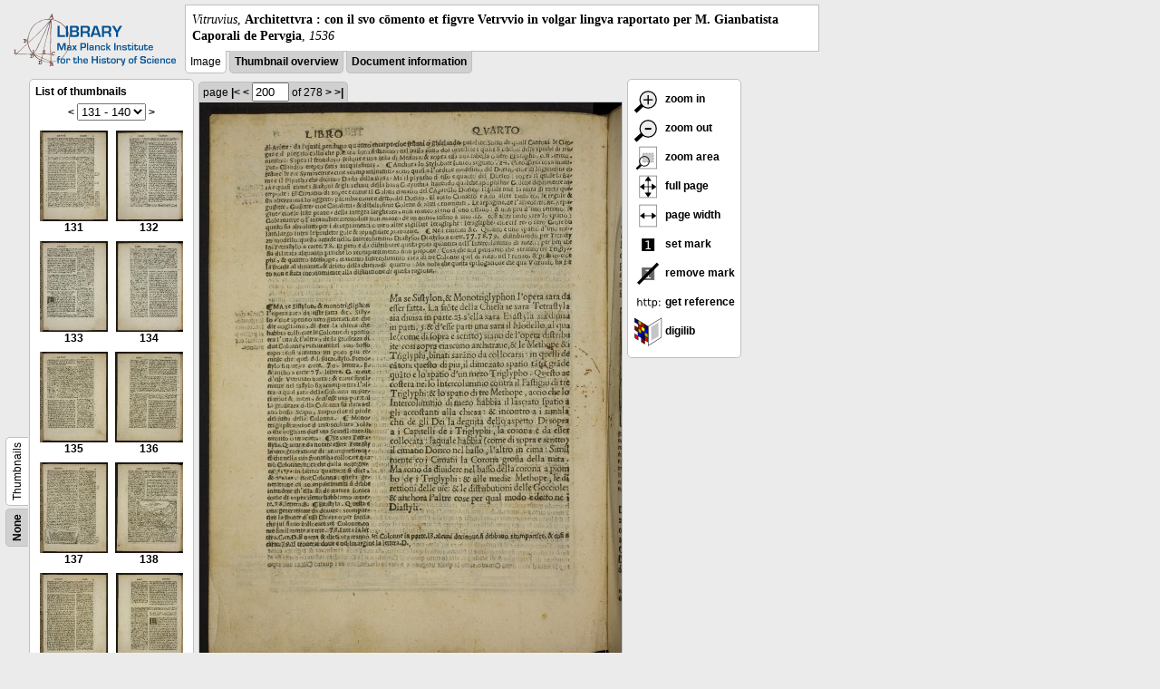

--- FILE ---
content_type: text/html; charset=utf-8
request_url: https://libcoll.mpiwg-berlin.mpg.de/libview?tocMode=thumbs&start=131&viewMode=images&mode=imagepath&url=/mpiwg/online/permanent/library/P6M6PUUY/pageimg&pn=200
body_size: 18363
content:
<!DOCTYPE html PUBLIC "-//W3C//DTD XHTML 1.0 Transitional//EN"
    "http://www.w3.org/TR/xhtml1/DTD/xhtml1-transitional.dtd">
<html xmlns="http://www.w3.org/1999/xhtml">
<head>
<base href="https://libcoll.mpiwg-berlin.mpg.de/libview/" />

<meta http-equiv="Content-Type" content="text/html; charset=utf-8" />
<title>Vitruvius - Architettvra : con il svo cōmento et figvre Vetrvvio in volgar lingva raportato per M. Gianbatista Caporali de Pervgia</title>
<link rel="stylesheet" href="template/docuviewer_css" type="text/css" />
<script type="text/javascript"
        src="https://digilib.mpiwg-berlin.mpg.de/digitallibrary/jquery/jquery.js"></script>
<script type="text/javascript"
        src="https://digilib.mpiwg-berlin.mpg.de/digitallibrary/jquery/jquery.cookie.js"></script>
<script type="text/javascript"
        src="https://digilib.mpiwg-berlin.mpg.de/digitallibrary/jquery/jquery.digilib.js"></script>
<script type="text/javascript"
        src="https://digilib.mpiwg-berlin.mpg.de/digitallibrary/jquery/jquery.digilib.geometry.js"></script>
<script type="text/javascript"
        src="https://digilib.mpiwg-berlin.mpg.de/digitallibrary/jquery/jquery.digilib.arrows.js"></script>
<script type="text/javascript"
        src="https://digilib.mpiwg-berlin.mpg.de/digitallibrary/jquery/jquery.digilib.marks.js"></script>
<link rel="stylesheet" type="text/css"
      href="https://digilib.mpiwg-berlin.mpg.de/digitallibrary/jquery/jquery.digilib.css" />

<script type="text/javascript">
        var dlOpts = {
             'interactionMode' : 'fullscreen',
             'digilibBaseUrl' : 'https://digilib.mpiwg-berlin.mpg.de/digitallibrary',
             'fn' : '/permanent/library/P6M6PUUY/pageimg',
             'pn' : '200',
             'suppressParamNames' : ['fn'],
             'scalerInsets' : {'x':300, 'y':100}
         };
</script>

<!--  layer headers (rendered always) -->

<script type="text/javascript">
	// <!--
	$(document).ready(function() {
		// autosubmit forms
		$('form.autosubmit').find('.autosubmit').change(function() {
			this.form.submit();
		});
		$('form.autosubmit input[type="submit"]').hide();
		// get digilib div
		$digilib = $('div#scaler');
		// configure digilib
		$digilib.digilib(dlOpts);
	});
// -->
</script>
</head>
<body>
  
    <div class="page-head">
      
    <div class="logo">
      <div class="logo">
      <a href="//echo.mpiwg-berlin.mpg.de" target="_blank"><img
    src="https://libcoll.mpiwg-berlin.mpg.de/libview/template/logo.png" /></a>
    </div>
    </div>
    <div class="title-block">
      
      <div class="title"><span><i>Vitruvius</i>, </span><b>Architettvra : con il svo cōmento et figvre Vetrvvio in volgar lingva raportato per M. Gianbatista Caporali de Pervgia</b><span>, <i>1536</i></span></div>
      
      <ul class="view-switcher">
        
          
        <li class="sel">Image</li>
        
        <li class=""><a href="https://libcoll.mpiwg-berlin.mpg.de/libview?tocMode=thumbs&amp;start=131&amp;viewMode=thumbs&amp;mode=imagepath&amp;url=/mpiwg/online/permanent/library/P6M6PUUY/pageimg&amp;pn=200">Thumbnail
            overview</a></li>
        <li class=""><a href="https://libcoll.mpiwg-berlin.mpg.de/libview?tocMode=thumbs&amp;start=131&amp;viewMode=index&amp;mode=imagepath&amp;url=/mpiwg/online/permanent/library/P6M6PUUY/pageimg&amp;pn=200">Document information</a></li>
      </ul>
    </div>
  
    </div>
    <div class="page-body">
      <!-- table of contents -->
      <div class="col toc">
        <div class="toc-container">
    
    <div class="toc-switcher-col">
      <div class="toc-switcher">
        <ul>
          <li class=""><span><a
    href="https://libcoll.mpiwg-berlin.mpg.de/libview?tocMode=none&amp;start=131&amp;viewMode=images&amp;mode=imagepath&amp;url=/mpiwg/online/permanent/library/P6M6PUUY/pageimg&amp;pn=200">None</a></span></li>
          
          
          
          
          
          <li class="sel"><span>Thumbnails</span></li>
        </ul>
      </div>
    </div>
  
    <!-- block used for main content area -->
    <div class="tocbody thumbs">

      <div class="content">
        <h4>List of thumbnails</h4>
        <div class="ruler top">
          
    <form class="autosubmit"
          action="https://libcoll.mpiwg-berlin.mpg.de/libview">
      <input type="hidden" name="tocMode" value="thumbs" />
      <input type="hidden" name="viewMode" value="images" />
      <input type="hidden" name="mode" value="imagepath" />
      <input type="hidden" name="url"
             value="/mpiwg/online/permanent/library/P6M6PUUY/pageimg" />
      <input type="hidden" name="pn" value="200" /><span class="ruler-main"><a
    href="https://libcoll.mpiwg-berlin.mpg.de/libview?tocMode=thumbs&amp;start=121&amp;viewMode=images&amp;mode=imagepath&amp;url=/mpiwg/online/permanent/library/P6M6PUUY/pageimg&amp;pn=200">&lt;</a> <select
    class="autosubmit" name="start">
          
            <option value="1">1 - 10</option>
            <option value="11">11 - 20</option>
            <option value="21">21 - 30</option>
            <option value="31">31 - 40</option>
            <option value="41">41 - 50</option>
            <option value="51">51 - 60</option>
            <option value="61">61 - 70</option>
            <option value="71">71 - 80</option>
            <option value="81">81 - 90</option>
            <option value="91">91 - 100</option>
            <option value="101">101 - 110</option>
            <option value="111">111 - 120</option>
            <option value="121">121 - 130</option>
            <option selected="selected" value="131">131 - 140</option>
            <option value="141">141 - 150</option>
            <option value="151">151 - 160</option>
            <option value="161">161 - 170</option>
            <option value="171">171 - 180</option>
            <option value="181">181 - 190</option>
            <option value="191">191 - 200</option>
            <option value="201">201 - 210</option>
            <option value="211">211 - 220</option>
            <option value="221">221 - 230</option>
            <option value="231">231 - 240</option>
            <option value="241">241 - 250</option>
            <option value="251">251 - 260</option>
            <option value="261">261 - 270</option>
            <option value="271">271 - 278</option>
            
          
      </select> <input type="submit" value="Go" /> <a
    href="https://libcoll.mpiwg-berlin.mpg.de/libview?tocMode=thumbs&amp;start=141&amp;viewMode=images&amp;mode=imagepath&amp;url=/mpiwg/online/permanent/library/P6M6PUUY/pageimg&amp;pn=200">&gt;</a>
      </span>
    </form>
  
        </div>
        <table class="thumbs">
          <tr>
            <td class="thumb"><a
    href="https://libcoll.mpiwg-berlin.mpg.de/libview?tocMode=thumbs&amp;start=131&amp;viewMode=images&amp;mode=imagepath&amp;url=/mpiwg/online/permanent/library/P6M6PUUY/pageimg&amp;pn=131"><img
    src="https://digilib.mpiwg-berlin.mpg.de/digitallibrary/servlet/Scaler?fn=/permanent/library/P6M6PUUY/pageimg&amp;pn=131&amp;dw=100&amp;dh=100"
    alt="131" /><br />
                <span title="Scan number 131">131</span> 
            </a></td>
            <td class="thumb"><a
    href="https://libcoll.mpiwg-berlin.mpg.de/libview?tocMode=thumbs&amp;start=131&amp;viewMode=images&amp;mode=imagepath&amp;url=/mpiwg/online/permanent/library/P6M6PUUY/pageimg&amp;pn=132"><img
    src="https://digilib.mpiwg-berlin.mpg.de/digitallibrary/servlet/Scaler?fn=/permanent/library/P6M6PUUY/pageimg&amp;pn=132&amp;dw=100&amp;dh=100"
    alt="132" /><br />
                <span title="Scan number 132">132</span> 
            </a></td>
          </tr>
          <tr>
            <td class="thumb"><a
    href="https://libcoll.mpiwg-berlin.mpg.de/libview?tocMode=thumbs&amp;start=131&amp;viewMode=images&amp;mode=imagepath&amp;url=/mpiwg/online/permanent/library/P6M6PUUY/pageimg&amp;pn=133"><img
    src="https://digilib.mpiwg-berlin.mpg.de/digitallibrary/servlet/Scaler?fn=/permanent/library/P6M6PUUY/pageimg&amp;pn=133&amp;dw=100&amp;dh=100"
    alt="133" /><br />
                <span title="Scan number 133">133</span> 
            </a></td>
            <td class="thumb"><a
    href="https://libcoll.mpiwg-berlin.mpg.de/libview?tocMode=thumbs&amp;start=131&amp;viewMode=images&amp;mode=imagepath&amp;url=/mpiwg/online/permanent/library/P6M6PUUY/pageimg&amp;pn=134"><img
    src="https://digilib.mpiwg-berlin.mpg.de/digitallibrary/servlet/Scaler?fn=/permanent/library/P6M6PUUY/pageimg&amp;pn=134&amp;dw=100&amp;dh=100"
    alt="134" /><br />
                <span title="Scan number 134">134</span> 
            </a></td>
          </tr>
          <tr>
            <td class="thumb"><a
    href="https://libcoll.mpiwg-berlin.mpg.de/libview?tocMode=thumbs&amp;start=131&amp;viewMode=images&amp;mode=imagepath&amp;url=/mpiwg/online/permanent/library/P6M6PUUY/pageimg&amp;pn=135"><img
    src="https://digilib.mpiwg-berlin.mpg.de/digitallibrary/servlet/Scaler?fn=/permanent/library/P6M6PUUY/pageimg&amp;pn=135&amp;dw=100&amp;dh=100"
    alt="135" /><br />
                <span title="Scan number 135">135</span> 
            </a></td>
            <td class="thumb"><a
    href="https://libcoll.mpiwg-berlin.mpg.de/libview?tocMode=thumbs&amp;start=131&amp;viewMode=images&amp;mode=imagepath&amp;url=/mpiwg/online/permanent/library/P6M6PUUY/pageimg&amp;pn=136"><img
    src="https://digilib.mpiwg-berlin.mpg.de/digitallibrary/servlet/Scaler?fn=/permanent/library/P6M6PUUY/pageimg&amp;pn=136&amp;dw=100&amp;dh=100"
    alt="136" /><br />
                <span title="Scan number 136">136</span> 
            </a></td>
          </tr>
          <tr>
            <td class="thumb"><a
    href="https://libcoll.mpiwg-berlin.mpg.de/libview?tocMode=thumbs&amp;start=131&amp;viewMode=images&amp;mode=imagepath&amp;url=/mpiwg/online/permanent/library/P6M6PUUY/pageimg&amp;pn=137"><img
    src="https://digilib.mpiwg-berlin.mpg.de/digitallibrary/servlet/Scaler?fn=/permanent/library/P6M6PUUY/pageimg&amp;pn=137&amp;dw=100&amp;dh=100"
    alt="137" /><br />
                <span title="Scan number 137">137</span> 
            </a></td>
            <td class="thumb"><a
    href="https://libcoll.mpiwg-berlin.mpg.de/libview?tocMode=thumbs&amp;start=131&amp;viewMode=images&amp;mode=imagepath&amp;url=/mpiwg/online/permanent/library/P6M6PUUY/pageimg&amp;pn=138"><img
    src="https://digilib.mpiwg-berlin.mpg.de/digitallibrary/servlet/Scaler?fn=/permanent/library/P6M6PUUY/pageimg&amp;pn=138&amp;dw=100&amp;dh=100"
    alt="138" /><br />
                <span title="Scan number 138">138</span> 
            </a></td>
          </tr>
          <tr>
            <td class="thumb"><a
    href="https://libcoll.mpiwg-berlin.mpg.de/libview?tocMode=thumbs&amp;start=131&amp;viewMode=images&amp;mode=imagepath&amp;url=/mpiwg/online/permanent/library/P6M6PUUY/pageimg&amp;pn=139"><img
    src="https://digilib.mpiwg-berlin.mpg.de/digitallibrary/servlet/Scaler?fn=/permanent/library/P6M6PUUY/pageimg&amp;pn=139&amp;dw=100&amp;dh=100"
    alt="139" /><br />
                <span title="Scan number 139">139</span> 
            </a></td>
            <td class="thumb"><a
    href="https://libcoll.mpiwg-berlin.mpg.de/libview?tocMode=thumbs&amp;start=131&amp;viewMode=images&amp;mode=imagepath&amp;url=/mpiwg/online/permanent/library/P6M6PUUY/pageimg&amp;pn=140"><img
    src="https://digilib.mpiwg-berlin.mpg.de/digitallibrary/servlet/Scaler?fn=/permanent/library/P6M6PUUY/pageimg&amp;pn=140&amp;dw=100&amp;dh=100"
    alt="140" /><br />
                <span title="Scan number 140">140</span> 
            </a></td>
          </tr>
        </table>
        <div class="ruler bottom">
          
    <form class="autosubmit"
          action="https://libcoll.mpiwg-berlin.mpg.de/libview">
      <input type="hidden" name="tocMode" value="thumbs" />
      <input type="hidden" name="viewMode" value="images" />
      <input type="hidden" name="mode" value="imagepath" />
      <input type="hidden" name="url"
             value="/mpiwg/online/permanent/library/P6M6PUUY/pageimg" />
      <input type="hidden" name="pn" value="200" /><span class="ruler-main"><a
    href="https://libcoll.mpiwg-berlin.mpg.de/libview?tocMode=thumbs&amp;start=121&amp;viewMode=images&amp;mode=imagepath&amp;url=/mpiwg/online/permanent/library/P6M6PUUY/pageimg&amp;pn=200">&lt;</a> <select
    class="autosubmit" name="start">
          
            <option value="1">1 - 10</option>
            <option value="11">11 - 20</option>
            <option value="21">21 - 30</option>
            <option value="31">31 - 40</option>
            <option value="41">41 - 50</option>
            <option value="51">51 - 60</option>
            <option value="61">61 - 70</option>
            <option value="71">71 - 80</option>
            <option value="81">81 - 90</option>
            <option value="91">91 - 100</option>
            <option value="101">101 - 110</option>
            <option value="111">111 - 120</option>
            <option value="121">121 - 130</option>
            <option selected="selected" value="131">131 - 140</option>
            <option value="141">141 - 150</option>
            <option value="151">151 - 160</option>
            <option value="161">161 - 170</option>
            <option value="171">171 - 180</option>
            <option value="181">181 - 190</option>
            <option value="191">191 - 200</option>
            <option value="201">201 - 210</option>
            <option value="211">211 - 220</option>
            <option value="221">221 - 230</option>
            <option value="231">231 - 240</option>
            <option value="241">241 - 250</option>
            <option value="251">251 - 260</option>
            <option value="261">261 - 270</option>
            <option value="271">271 - 278</option>
            
          
      </select> <input type="submit" value="Go" /> <a
    href="https://libcoll.mpiwg-berlin.mpg.de/libview?tocMode=thumbs&amp;start=141&amp;viewMode=images&amp;mode=imagepath&amp;url=/mpiwg/online/permanent/library/P6M6PUUY/pageimg&amp;pn=200">&gt;</a>
      </span>
    </form>
  
        </div>
      </div>
      <!-- content -->
    </div>
    <!-- toc -->
  </div>
      </div>
      <!-- col-main: document page -->
      <div class="col main">
        <div class="ruler top">
          
    <form class="autosubmit"
          action="https://libcoll.mpiwg-berlin.mpg.de/libview">
      <input type="hidden" name="tocMode" value="thumbs" />
      <input type="hidden" name="start" value="131" />
      <input type="hidden" name="viewMode" value="images" />
      <input type="hidden" name="mode" value="imagepath" />
      <input type="hidden" name="url"
             value="/mpiwg/online/permanent/library/P6M6PUUY/pageimg" /> <span class="ruler-main">page <a
    href="https://libcoll.mpiwg-berlin.mpg.de/libview?tocMode=thumbs&amp;start=131&amp;viewMode=images&amp;mode=imagepath&amp;url=/mpiwg/online/permanent/library/P6M6PUUY/pageimg&amp;pn=1">|&lt;</a>  <a
    href="https://libcoll.mpiwg-berlin.mpg.de/libview?tocMode=thumbs&amp;start=131&amp;viewMode=images&amp;mode=imagepath&amp;url=/mpiwg/online/permanent/library/P6M6PUUY/pageimg&amp;pn=199">&lt;</a> 
        <input class="autosubmit" size="3" type="text"
               name="pn" value="200" />  <input type="submit" value="Go" /> of 278 <a
    href="https://libcoll.mpiwg-berlin.mpg.de/libview?tocMode=thumbs&amp;start=131&amp;viewMode=images&amp;mode=imagepath&amp;url=/mpiwg/online/permanent/library/P6M6PUUY/pageimg&amp;pn=201">&gt;</a>  <a
    href="https://libcoll.mpiwg-berlin.mpg.de/libview?tocMode=thumbs&amp;start=131&amp;viewMode=images&amp;mode=imagepath&amp;url=/mpiwg/online/permanent/library/P6M6PUUY/pageimg&amp;pn=278">&gt;|</a> 
      </span>
      <!-- ruler-main -->
    </form>
  
        </div>
        <div class="content image None">
          <div id="scaler">
            <img src="https://digilib.mpiwg-berlin.mpg.de/digitallibrary/servlet/Scaler?fn=/permanent/library/P6M6PUUY/pageimg&amp;pn=200&amp;dw=500&amp;dh=500" />
          </div>
        </div>
        <!-- /content -->
      </div>
      <!-- /col-main -->
      
      <div class="col buttons">
        <!-- layer switcher -->
        

        <!-- digilib options -->
        <div class="options digilib">
          <ul>
            <li><a href="javascript:$digilib.digilib('zoomBy', 1.4)"> <img
    src="https://libcoll.mpiwg-berlin.mpg.de/libview/template/zoom-in.png" /> zoom in
            </a></li>
            <li><a href="javascript:$digilib.digilib('zoomBy', 0.7)"> <img
    src="https://libcoll.mpiwg-berlin.mpg.de/libview/template/zoom-out.png" />
                zoom out
            </a></li>
            <li><a href="javascript:$digilib.digilib('zoomArea')"> <img
    src="https://libcoll.mpiwg-berlin.mpg.de/libview/template/zoom-area.png" /> zoom area
            </a></li>
            <li><a href="javascript:$digilib.digilib('zoomFull')"> <img
    src="https://libcoll.mpiwg-berlin.mpg.de/libview/template/zoom-full.png" /> full page
            </a></li>
            <li><a href="javascript:$digilib.digilib('zoomFull', 'width')"> <img
    src="https://libcoll.mpiwg-berlin.mpg.de/libview/template/pagewidth.png" /> page
                width
            </a></li>
            <li><a href="javascript:$digilib.digilib('setMark')"> <img
    src="https://libcoll.mpiwg-berlin.mpg.de/libview/template/mark.png" /> set mark
            </a></li>
            <li><a href="javascript:$digilib.digilib('removeMark')"> <img
    src="https://libcoll.mpiwg-berlin.mpg.de/libview/template/delmark.png" /> remove mark
            </a></li>
            <li><a href="javascript:$digilib.digilib('reference')"> <img
    src="https://libcoll.mpiwg-berlin.mpg.de/libview/template/reference.png" /> get reference
            </a></li>
            <li><a href="javascript:$digilib.digilib('digilibUrl', 'open_new')"> <img
    src="https://libcoll.mpiwg-berlin.mpg.de/libview/template/digilib.png" />
                digilib
            </a></li>
          </ul>
        </div>

        <!--  layer option boxes (rendered if active) -->
      </div>
    </div><!-- /page-body -->
    
    
    
      <!-- footer -->
      <div class="footer">
      <div class="content">
	<a href="https://www.mpiwg-berlin.mpg.de/page/imprint" target="_blank">Impressum</a>
      </div>
    </div>
    
    
  
</body>

</html>
